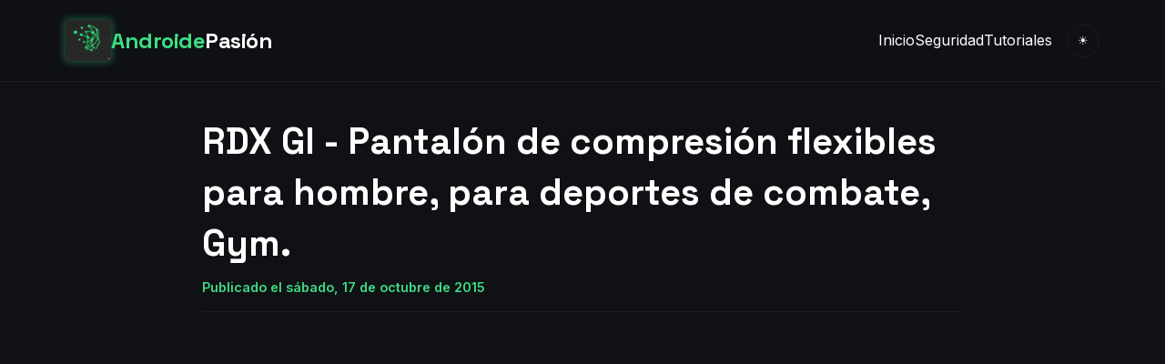

--- FILE ---
content_type: text/html; charset=UTF-8
request_url: https://www.androidepasion.com/2015/10/rdx-gi-pantalon-de-compresion-flexibles.html
body_size: 5729
content:
<!DOCTYPE html>
<html class='v2' dir='ltr' xmlns='http://www.w3.org/1999/xhtml' xmlns:b='http://www.google.com/2005/gml/b' xmlns:data='http://www.google.com/2005/gml/data' xmlns:expr='http://www.google.com/2005/gml/expr'>
<head>
<link href='https://www.blogger.com/static/v1/widgets/335934321-css_bundle_v2.css' rel='stylesheet' type='text/css'/>
<meta content='width=device-width, initial-scale=1' name='viewport'/>
<meta content='text/html; charset=UTF-8' http-equiv='Content-Type'/>
<title>Androide Pasión: RDX GI - Pantalón de compresión flexibles para hombre, para deportes de combate, Gym.</title>
<link href='https://fonts.googleapis.com' rel='preconnect'/>
<link crossorigin='anonymous' href='https://fonts.gstatic.com' rel='preconnect'/>
<link href='https://fonts.googleapis.com/css2?family=Inter:wght@300;400;600;800&family=Space+Grotesk:wght@500;700&display=swap' rel='stylesheet'/>
<style id='page-skin-1' type='text/css'><!--
body { margin: 0; padding: 0; border: 0; }
.widget { margin: 0; }

--></style>
<style type='text/css'>
    /* <![CDATA[ */
        :root {
            /* --- VARIABLES DE COLOR --- */
            --bg-color: #0f1115;
            --surface-color: #1a1d24;
            --surface-hover: #232730;
            --accent-color: #3DDC84; 
            --text-primary: #ffffff;
            --text-secondary: #a0a3bd;
            --border-color: rgba(255,255,255,0.05);
            --header-bg: rgba(15, 17, 21, 0.95);
            --container-width: 1200px;
            --border-radius: 16px;
        }

        /* TEMA CLARO */
        [data-theme="light"] {
            --bg-color: #f0f2f5;
            --surface-color: #ffffff;
            --surface-hover: #f8f9fa;
            --accent-color: #00C853;
            --text-primary: #1a1d24;
            --text-secondary: #5f6368;
            --border-color: rgba(0,0,0,0.08);
            --header-bg: rgba(255, 255, 255, 0.95);
        }

        /* ESTILOS GLOBALES */
        * { box-sizing: border-box; }
        body {
            font-family: 'Inter', sans-serif;
            background-color: var(--bg-color);
            color: var(--text-primary);
            line-height: 1.6;
            overflow-x: hidden;
        }

        h1, h2, h3, h4, h5, .logo { font-family: 'Space Grotesk', sans-serif; }
        a { text-decoration: none; color: inherit; transition: color 0.2s; }
        a:hover { color: var(--accent-color); }
        
        /* IMPORTANTE: Estilos para que los vídeos dentro del post sean responsivos */
        .post-body iframe, .post-body video, .post-body object, .post-body embed {
            max-width: 100%;
            width: 100%;
            aspect-ratio: 16 / 9;
            height: auto;
            border-radius: 8px;
            margin: 1.5rem 0;
            display: block;
        }
        .post-body img { max-width: 100%; height: auto; border-radius: 8px; margin: 1rem 0; }

        /* HEADER */
        header {
            position: fixed; top: 0; width: 100%;
            background: var(--header-bg); backdrop-filter: blur(10px);
            z-index: 1000; border-bottom: 1px solid var(--border-color);
        }
        nav {
            max-width: var(--container-width); margin: 0 auto; padding: 1rem 2rem;
            display: flex; justify-content: space-between; align-items: center;
        }
        .logo {
            font-size: 1.5rem; font-weight: 700; color: var(--accent-color);
            display: flex; align-items: center; gap: 10px;
        }
        .logo span { color: var(--text-primary); }
        .nav-links { display: flex; gap: 2rem; list-style: none; align-items: center; }
        @media (max-width: 768px) { .nav-links { display: none; } }

        /* HERO & VIDEO DESTACADO (Solo Home) */
        .hero {
            padding: 8rem 2rem 4rem; max-width: var(--container-width); margin: 0 auto;
            display: grid; grid-template-columns: 1fr 1fr; gap: 4rem; align-items: center;
        }
        .hero h1 {
            font-size: 3rem; line-height: 1.1; margin-bottom: 1rem;
            background: linear-gradient(to right, var(--text-primary), var(--text-secondary));
            -webkit-background-clip: text; -webkit-text-fill-color: transparent;
        }
        .hero-image img { border-radius: var(--border-radius); width: 100%; box-shadow: 0 20px 40px rgba(0,0,0,0.3); }

        .cta-btn {
            background: var(--accent-color); color: #000 !important; padding: 0.5rem 1.2rem;
            border-radius: 50px; font-weight: 700; font-size: 0.9rem; display: inline-block;
        }

        .featured-video-sec { background: rgba(125,125,125,0.03); padding: 4rem 2rem; margin-bottom: 0rem; }
        .video-wrapper {
            position: relative; padding-bottom: 56.25%; height: 0; overflow: hidden;
            border-radius: var(--border-radius); background: #000;
        }
        .video-wrapper iframe { position: absolute; top: 0; left: 0; width: 100%; height: 100%; border: 0; }

        /* SECCIÓN AMAZON */
        .deals-section {
            max-width: var(--container-width); margin: 2rem auto; padding: 2rem;
            background: linear-gradient(145deg, rgba(255,255,255,0.03) 0%, rgba(0,0,0,0.2) 100%);
            border: 1px solid var(--border-color); border-radius: var(--border-radius);
        }
        .deals-header { display: flex; justify-content: space-between; align-items: center; margin-bottom: 1.5rem; }
        .deals-title { font-size: 1.5rem; color: var(--text-primary); display: flex; align-items: center; gap: 10px; }
        .fire-icon { color: #ff4757; }
        .amazon-widget-container { width: 100%; overflow: hidden; padding: 10px; background: rgba(255,255,255,0.02); border-radius: 12px; text-align: center; }

        /* GRID (Rejilla Home) */
        .blog-container { max-width: var(--container-width); margin: 0 auto; padding: 2rem; }
        .grid-posts { display: grid; grid-template-columns: repeat(auto-fill, minmax(300px, 1fr)); gap: 2rem; }
        
        .card {
            background: var(--surface-color); border-radius: var(--border-radius);
            overflow: hidden; border: 1px solid var(--border-color); display: flex; flex-direction: column;
            transition: transform 0.3s ease; position: relative; height: 100%;
        }
        .card:hover { transform: translateY(-5px); border-color: var(--accent-color); }
        
        .card-img-container { position: relative; height: 200px; overflow: hidden; background: #222; }
        .card-img-container img { width: 100%; height: 100%; object-fit: cover; opacity: 0.9; }
        
        .play-icon {
            position: absolute; top: 50%; left: 50%; transform: translate(-50%, -50%);
            width: 50px; height: 50px; background: rgba(61, 220, 132, 0.9); border-radius: 50%;
            display: flex; align-items: center; justify-content: center;
        }
        .play-icon:after { content:''; border-left: 12px solid #000; border-top: 7px solid transparent; border-bottom: 7px solid transparent; margin-left: 4px; }

        .card-content { padding: 1.5rem; flex-grow: 1; display: flex; flex-direction: column; }
        .card-title { font-size: 1.2rem; margin-bottom: 0.5rem; font-weight: 700; line-height: 1.3; }
        .card-snippet { font-size: 0.9rem; color: var(--text-secondary); margin-bottom: 1rem; flex-grow: 1; }

        /* VISTA DE ARTÍCULO INDIVIDUAL */
        .post-item-view { max-width: 900px; margin: 8rem auto 4rem; padding: 0 2rem; }
        .post-header-area { text-align: left; margin-bottom: 2rem; border-bottom: 1px solid var(--border-color); padding-bottom: 1rem; }
        .post-header-area h1 { font-size: 2.5rem; color: var(--text-primary); margin-bottom: 0.5rem; }
        .post-date { color: var(--accent-color); font-size: 0.9rem; font-weight: 600; }
        .post-body { font-size: 1.15rem; color: var(--text-primary); line-height: 1.8; }
        
        /* FOOTER */
        footer { background: #050505; border-top: 1px solid var(--border-color); padding: 3rem 2rem; text-align: center; margin-top: 4rem; }
        
        @media(max-width:768px){ 
            .hero { grid-template-columns: 1fr; padding-top: 7rem; text-align: center; }
            .grid-posts { grid-template-columns: 1fr; }
        }
    /* ]]> */
    </style>
<link href='https://www.blogger.com/dyn-css/authorization.css?targetBlogID=7530625079689763832&amp;zx=2e679bff-edbe-431a-aadc-175325448df9' media='none' onload='if(media!=&#39;all&#39;)media=&#39;all&#39;' rel='stylesheet'/><noscript><link href='https://www.blogger.com/dyn-css/authorization.css?targetBlogID=7530625079689763832&amp;zx=2e679bff-edbe-431a-aadc-175325448df9' rel='stylesheet'/></noscript>
<meta name='google-adsense-platform-account' content='ca-host-pub-1556223355139109'/>
<meta name='google-adsense-platform-domain' content='blogspot.com'/>

<!-- data-ad-client=ca-pub-4415733722489125 -->

</head>
<body>
<header>
<nav>
<a class='logo' href='/' style='text-decoration: none; display: flex; align-items: center; gap: 12px;'>
<img alt='Logo Androide Pasión' onerror='this.style.display=&#39;none&#39;; document.getElementById(&#39;backup-icon&#39;).style.display=&#39;block&#39;;' src='https://blogger.googleusercontent.com/img/a/AVvXsEgmOaCgAbzOpMcsHlrPWRwvSUsvZ3hFVyOjGopb9hXg4oG-k4wTw-R674mR7j0Ur7eAnW4DX9n-nqZg72WxmsCGuBued5iu8q4DipWpn0NAYuvCHdk06BN-_mQ5HGwGTcvHyejDdfscyjcvtIH4L2sSdeyMKXAcWtPLTocFHa90-6AqjDtvzLBbXB7dCrJn' style='height: 45px; width: auto; object-fit: contain; filter: drop-shadow(0 0 5px rgba(61,220,132,0.5)); display: block;'/>
<svg fill='none' id='backup-icon' stroke='#3DDC84' stroke-linecap='round' stroke-linejoin='round' stroke-width='2' style='display:none; height:40px; width:40px;' viewBox='0 0 24 24'>
<circle cx='12' cy='5' r='3'></circle>
<line x1='12' x2='12' y1='8' y2='12'></line>
<line x1='12' x2='6' y1='12' y2='15'></line>
<line x1='12' x2='18' y1='12' y2='15'></line>
<circle cx='6' cy='18' r='3'></circle>
<circle cx='18' cy='18' r='3'></circle>
</svg>
<span style='         font-family: &#39;Space Grotesk&#39;, sans-serif;          font-weight: 700;          font-size: 1.5rem;          color: var(--accent-color);          letter-spacing: -0.5px;     '>
        Androide<span style='color: var(--text-primary);'>Pasión</span>
</span>
</a>
<div style='display: flex; align-items: center;'>
<ul class='nav-links'>
<li><a href='/'>Inicio</a></li>
<li><a href='#'>Seguridad</a></li>
<li><a href='#'>Tutoriales</a></li>
</ul>
<button id='theme-toggle' style='background:transparent; border:1px solid var(--border-color); color:var(--text-primary); width:36px; height:36px; border-radius:50%; margin-left:1rem; cursor:pointer; display:flex; align-items:center; justify-content:center;'>
<span id='theme-icon'>&#9728;</span>
</button>
</div>
</nav>
</header>
<div class='section' id='main-content'><div class='widget Blog' data-version='1' id='Blog1'>
<div class='post-item-view'>
<div class='post-header-area'>
<h1>RDX GI - Pantalón de compresión flexibles para hombre, para deportes de combate, Gym.</h1>
<span class='post-date'>Publicado el sábado, 17 de octubre de 2015</span>
</div>
<div class='post-body'>
<iframe src="http://rcm-eu.amazon-adsystem.com/e/cm?lt1=_blank&bc1=000000&IS2=1&bg1=FFFFFF&fc1=000000&lc1=0000FF&t=androidepasio-21&o=30&p=8&l=as4&m=amazon&f=ifr&ref=ss_til&asins=B00JEIJ37K" style="width:120px;height:240px;" scrolling="no" marginwidth="0" marginheight="0" frameborder="0"></iframe><br />
</div>
<div style='margin-top: 4rem; padding-top: 2rem; border-top: 1px solid var(--border-color);'>
<a class='cta-btn' href='/'>&#8592; Volver al Inicio</a>
</div>
</div>
</div></div>
<footer>
<div>&#169; 2026 Androide Pasión. Diseño actualizado.</div>
</footer>
<script type='text/javascript'>
    //<![CDATA[
        const toggleBtn = document.getElementById('theme-toggle');
        const icon = document.getElementById('theme-icon');
        const root = document.documentElement;

        if(localStorage.getItem('theme') === 'light'){
            root.setAttribute('data-theme', 'light');
            icon.innerText = '☾';
        }

        toggleBtn.addEventListener('click', () => {
            if(root.getAttribute('data-theme') === 'light'){
                root.removeAttribute('data-theme');
                localStorage.setItem('theme', 'dark');
                icon.innerText = '☀';
            } else {
                root.setAttribute('data-theme', 'light');
                localStorage.setItem('theme', 'light');
                icon.innerText = '☾';
            }
        });
    //]]>
    </script>

<script type="text/javascript" src="https://www.blogger.com/static/v1/widgets/2028843038-widgets.js"></script>
<script type='text/javascript'>
window['__wavt'] = 'AOuZoY5wOh-j-2RCKYXqHWm7O5_kZ4tCng:1768962423044';_WidgetManager._Init('//www.blogger.com/rearrange?blogID\x3d7530625079689763832','//www.androidepasion.com/2015/10/rdx-gi-pantalon-de-compresion-flexibles.html','7530625079689763832');
_WidgetManager._SetDataContext([{'name': 'blog', 'data': {'blogId': '7530625079689763832', 'title': 'Androide Pasi\xf3n', 'url': 'https://www.androidepasion.com/2015/10/rdx-gi-pantalon-de-compresion-flexibles.html', 'canonicalUrl': 'https://www.androidepasion.com/2015/10/rdx-gi-pantalon-de-compresion-flexibles.html', 'homepageUrl': 'https://www.androidepasion.com/', 'searchUrl': 'https://www.androidepasion.com/search', 'canonicalHomepageUrl': 'https://www.androidepasion.com/', 'blogspotFaviconUrl': 'https://www.androidepasion.com/favicon.ico', 'bloggerUrl': 'https://www.blogger.com', 'hasCustomDomain': true, 'httpsEnabled': true, 'enabledCommentProfileImages': true, 'gPlusViewType': 'FILTERED_POSTMOD', 'adultContent': false, 'analyticsAccountNumber': 'UA-66359497-1', 'encoding': 'UTF-8', 'locale': 'es', 'localeUnderscoreDelimited': 'es', 'languageDirection': 'ltr', 'isPrivate': false, 'isMobile': false, 'isMobileRequest': false, 'mobileClass': '', 'isPrivateBlog': false, 'isDynamicViewsAvailable': true, 'feedLinks': '\x3clink rel\x3d\x22alternate\x22 type\x3d\x22application/atom+xml\x22 title\x3d\x22Androide Pasi\xf3n - Atom\x22 href\x3d\x22https://www.androidepasion.com/feeds/posts/default\x22 /\x3e\n\x3clink rel\x3d\x22alternate\x22 type\x3d\x22application/rss+xml\x22 title\x3d\x22Androide Pasi\xf3n - RSS\x22 href\x3d\x22https://www.androidepasion.com/feeds/posts/default?alt\x3drss\x22 /\x3e\n\x3clink rel\x3d\x22service.post\x22 type\x3d\x22application/atom+xml\x22 title\x3d\x22Androide Pasi\xf3n - Atom\x22 href\x3d\x22https://www.blogger.com/feeds/7530625079689763832/posts/default\x22 /\x3e\n\n\x3clink rel\x3d\x22alternate\x22 type\x3d\x22application/atom+xml\x22 title\x3d\x22Androide Pasi\xf3n - Atom\x22 href\x3d\x22https://www.androidepasion.com/feeds/9100064089762098386/comments/default\x22 /\x3e\n', 'meTag': '', 'adsenseClientId': 'ca-pub-4415733722489125', 'adsenseHostId': 'ca-host-pub-1556223355139109', 'adsenseHasAds': false, 'adsenseAutoAds': false, 'boqCommentIframeForm': true, 'loginRedirectParam': '', 'isGoogleEverywhereLinkTooltipEnabled': true, 'view': '', 'dynamicViewsCommentsSrc': '//www.blogblog.com/dynamicviews/4224c15c4e7c9321/js/comments.js', 'dynamicViewsScriptSrc': '//www.blogblog.com/dynamicviews/6e0d22adcfa5abea', 'plusOneApiSrc': 'https://apis.google.com/js/platform.js', 'disableGComments': true, 'interstitialAccepted': false, 'sharing': {'platforms': [{'name': 'Obtener enlace', 'key': 'link', 'shareMessage': 'Obtener enlace', 'target': ''}, {'name': 'Facebook', 'key': 'facebook', 'shareMessage': 'Compartir en Facebook', 'target': 'facebook'}, {'name': 'Escribe un blog', 'key': 'blogThis', 'shareMessage': 'Escribe un blog', 'target': 'blog'}, {'name': 'X', 'key': 'twitter', 'shareMessage': 'Compartir en X', 'target': 'twitter'}, {'name': 'Pinterest', 'key': 'pinterest', 'shareMessage': 'Compartir en Pinterest', 'target': 'pinterest'}, {'name': 'Correo electr\xf3nico', 'key': 'email', 'shareMessage': 'Correo electr\xf3nico', 'target': 'email'}], 'disableGooglePlus': true, 'googlePlusShareButtonWidth': 0, 'googlePlusBootstrap': '\x3cscript type\x3d\x22text/javascript\x22\x3ewindow.___gcfg \x3d {\x27lang\x27: \x27es\x27};\x3c/script\x3e'}, 'hasCustomJumpLinkMessage': false, 'jumpLinkMessage': 'Leer m\xe1s', 'pageType': 'item', 'postId': '9100064089762098386', 'pageName': 'RDX GI - Pantal\xf3n de compresi\xf3n flexibles para hombre, para deportes de combate, Gym.', 'pageTitle': 'Androide Pasi\xf3n: RDX GI - Pantal\xf3n de compresi\xf3n flexibles para hombre, para deportes de combate, Gym.'}}, {'name': 'features', 'data': {}}, {'name': 'messages', 'data': {'edit': 'Editar', 'linkCopiedToClipboard': 'El enlace se ha copiado en el Portapapeles.', 'ok': 'Aceptar', 'postLink': 'Enlace de la entrada'}}, {'name': 'template', 'data': {'name': 'custom', 'localizedName': 'Personalizado', 'isResponsive': false, 'isAlternateRendering': false, 'isCustom': true}}, {'name': 'view', 'data': {'classic': {'name': 'classic', 'url': '?view\x3dclassic'}, 'flipcard': {'name': 'flipcard', 'url': '?view\x3dflipcard'}, 'magazine': {'name': 'magazine', 'url': '?view\x3dmagazine'}, 'mosaic': {'name': 'mosaic', 'url': '?view\x3dmosaic'}, 'sidebar': {'name': 'sidebar', 'url': '?view\x3dsidebar'}, 'snapshot': {'name': 'snapshot', 'url': '?view\x3dsnapshot'}, 'timeslide': {'name': 'timeslide', 'url': '?view\x3dtimeslide'}, 'isMobile': false, 'title': 'RDX GI - Pantal\xf3n de compresi\xf3n flexibles para hombre, para deportes de combate, Gym.', 'description': ' ', 'url': 'https://www.androidepasion.com/2015/10/rdx-gi-pantalon-de-compresion-flexibles.html', 'type': 'item', 'isSingleItem': true, 'isMultipleItems': false, 'isError': false, 'isPage': false, 'isPost': true, 'isHomepage': false, 'isArchive': false, 'isLabelSearch': false, 'postId': 9100064089762098386}}]);
_WidgetManager._RegisterWidget('_BlogView', new _WidgetInfo('Blog1', 'main-content', document.getElementById('Blog1'), {'cmtInteractionsEnabled': false, 'lightboxEnabled': true, 'lightboxModuleUrl': 'https://www.blogger.com/static/v1/jsbin/498020680-lbx__es.js', 'lightboxCssUrl': 'https://www.blogger.com/static/v1/v-css/828616780-lightbox_bundle.css'}, 'displayModeFull'));
</script>
</body>
</html>